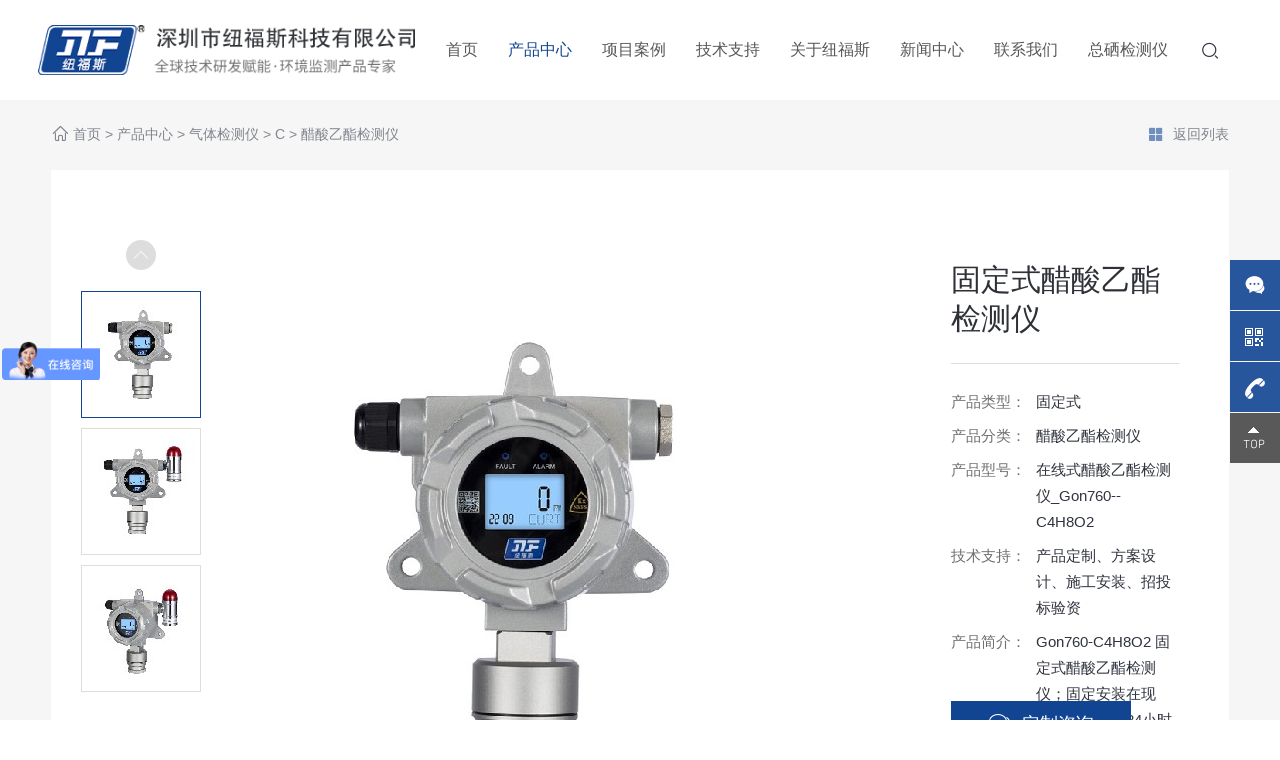

--- FILE ---
content_type: text/html; charset=utf-8
request_url: http://www.new-force.cn/cusuanyijianceyi/217.html
body_size: 24861
content:
<!doctype html>
<html lang="zh">

<head>
    <meta charset="utf-8">
    <!-- <meta name="viewport" content="width=device-width,initial-scale=1,minimum-scale=1,maximum-scale=1,shrink-to-fit=no"> -->
    <meta name="viewport" content="width=1200, initial-scale=0.2" />
    <title>固定式醋酸乙酯检测仪 - 醋酸乙酯检测仪 - 深圳市纽福斯科技有限公司</title>
    <meta name="keywords" content="">
    <meta name="description" content="产品特点：● 智能模块化传感器，更换维护简便。● 寿命长、灵敏度高、工作可靠。● 二级可调报警点、高亮LED灯光指示。● 两组继电器输出、可驱动外接设备。● 2.0寸高清彩色液晶显示。● 红外遥控器控制方法，无需开盖即可对探测器进行设置，安全方便。● 多信号输出：4-20mA或RS485，可以接各种控制仪表和DCS、PLC">
    <link rel="stylesheet" href="/themes/default/static/css/reset.css">
    <link rel="stylesheet" href="https://at.alicdn.com/t/font_3206059_8u1p2u3fwnr.css">
    <link rel="stylesheet" href="/themes/default/static/css/common.css?v=20220225214116">
    <link rel="stylesheet" href="/themes/default/static/css/style.css?v=20220530171913">
    <link rel="stylesheet" href="/themes/default/static/css/responsive.css?v=20220217103206">
    <script src="/themes/default/static/js/jquery.min.js"></script>
    <!--[if lt IE 9]>
      <script src="/themes/default/static/js/html5shiv.js"></script>
      <script src="/themes/default/static/js/respond.min.js"></script>
    <![endif]-->
</head>

<body>
    <!-- 头部 -->
    <header class="header flex">
        <a href="/" class="logo flex-left">
            <img src="/uploads/image/20220226/1645881238692055.png" alt="深圳市纽福斯科技有限公司">
        </a>
        <ul class="nav-list">
            <li>
                <a href="/">首页</a>
            </li>
            
            <li class="on">
                <a href="/qitijianceyi/">产品中心</a>
            </li>
            
            <li>
                <a href="/huanbao/">项目案例</a>
            </li>
            
            <li>
                <a href="/jishuzhichi/">技术支持</a>
            </li>
            
            <li>
                <a href="/guanyuniufusi/">关于纽福斯</a>
            </li>
            
            <li>
                <a href="/xinwenzhongxin/">新闻中心</a>
            </li>
            
            <li>
                <a href="/lianxiwomen/">联系我们</a>
            </li>
            
            <li>
                <a href="/zongxijianceyi358/">总硒检测仪</a>
            </li>
            
        </ul>
        <div class="header-right flex">
            <div class="tel font-en"><i class="iconfont icon-dianhua"></i>4006-266-326</div>
            <a href="javascript:;" class="search toSearch serbtn">
                <i class="iconfont icon-chaxun"></i>
            </a>
        </div>
        <div class="navTrigger"><span></span><span></span><span></span></div>
    </header>
    <div class="cd-popup">
        <div class="cd-popup-container hidden_search">
            <form action="/search/" method="get">
                <div class="search_wrap clearfix">
                    <input type="text" name="keyword" id="key" class="text" placeholder="请输入案例关键字">
                    <button type="submit" class="btn iconfont icon-chaxun"></button>
                </div>
            </form>
            <a href="javascript:;" class="cd-popup-close close_btn iconfont icon-cl-icon-Close"></a>
        </div>
    </div>
    <script>
    $('.toSearch').click(function() {
        $(".cd-popup").addClass('is-visible')
    });
    $('.close_btn').click(function() {
        $(".cd-popup").removeClass('is-visible')
    })
    </script>
    <!-- 手机端导航 -->
    <div class="wapNav">
        <ul>
            <li >
                <a href="/">首页</a>
            </li>
            
            <li class="on">
                <a href="/qitijianceyi/">产品中心</a>
            </li>
            
            <li >
                <a href="/huanbao/">项目案例</a>
            </li>
            
            <li >
                <a href="/jishuzhichi/">技术支持</a>
            </li>
            
            <li >
                <a href="/guanyuniufusi/">关于纽福斯</a>
            </li>
            
            <li >
                <a href="/xinwenzhongxin/">新闻中心</a>
            </li>
            
            <li >
                <a href="/lianxiwomen/">联系我们</a>
            </li>
            
            <li >
                <a href="/zongxijianceyi358/">总硒检测仪</a>
            </li>
            
        </ul>
    </div>


<div class="bg-gray pb-110">
    <div class="mbx-bar">
        <div class="wp flex">
            <div class="mbx">
                <i class="iconfont icon-home"></i>
                <a href="/">首页</a> > <a href="/qitijianceyi/">产品中心</a> > <a href="/qitijianceyi/">气体检测仪</a> > <a href="/c/">C</a> > <a href="/cusuanyijianceyi/">醋酸乙酯检测仪</a>
            </div>
            <a href="/cusuanyijianceyi/" class="back"><i class="iconfont icon-shuanglieliebiao"></i>返回列表</a>
        </div>
    </div>
    <div class="product-intro wp flex">
        <div class="product-album flex">
            <div class="album-small">
                <div class="swiper-container swiper-container-small">
                    <div class="swiper-wrapper">
                        
                        <div class="swiper-slide on">
                            <img class="img-cover" src="/runtime/image/mw118_mh118_1650503903384320.jpg" alt="1">
                        </div>
                        
                        <div class="swiper-slide ">
                            <img class="img-cover" src="/runtime/image/mw118_mh118_1650503903596625.jpg" alt="3">
                        </div>
                        
                        <div class="swiper-slide ">
                            <img class="img-cover" src="/runtime/image/mw118_mh118_1650503903664983.jpg" alt="2">
                        </div>
                        
                        
                    </div>
                </div>
                <div class="next"><i class="iconfont icon-youjiantou"></i></div>
                <div class="prev"><i class="iconfont icon-youjiantou"></i></div>
            </div>
            <div class="swiper-container swiper-container-big">
                <div class="swiper-wrapper">
                    
                    <div class="swiper-slide">
                        <img class="img-cover" src="/runtime/image/mw580_mh580_1650503903384320.jpg" alt="1">
                    </div>
                    
                    <div class="swiper-slide">
                        <img class="img-cover" src="/runtime/image/mw580_mh580_1650503903596625.jpg" alt="3">
                    </div>
                    
                    <div class="swiper-slide">
                        <img class="img-cover" src="/runtime/image/mw580_mh580_1650503903664983.jpg" alt="2">
                    </div>
                    
                </div>
                <div class="swiper-pagination"></div>
            </div>
            
        </div>
        <div class="cont">
            <h1>固定式醋酸乙酯检测仪</h1>
            <ul class="spec-list">
                <li class="flex-left"><span>产品类型：</span><p>固定式</p></li>
                <li class="flex-left"><span>产品分类：</span><p>醋酸乙酯检测仪</p></li>
                <li class="flex-left"><span>产品型号：</span><p>在线式醋酸乙酯检测仪_Gon760--C4H8O2</p></li>
                <li class="flex-left"><span>技术支持：</span><p>产品定制、方案设计、施工安装、招投标验资</p></li>
                <li class="flex-left"><span>产品简介：</span><p>Gon760-C4H8O2 固定式醋酸乙酯检测仪；固定安装在现场，可以全天24小时在线检测，LCD 液晶背光显示方便读取数据。还可以同过RS485数字信号，4-20MA电流模拟信号，实现与上位机/PLC/控制主机等控制系统连接，两组继电器输出、可驱动外接设备。</p></li>
            </ul>
            <div class="rz"><img src="/themes/default/static/images/page/rz.png" alt=""></div>
            <div class="morebar morebar-big">
                <a href="https://affim.baidu.com/unique_6941734/chat?siteId=5676985&userId=6941734&siteToken=7bbe7216ec641b52b885d48713f6b343&cp=m&cr=m&cw=m" target="_blank" rel="nofollow" class="zx chat"><i class="iconfont icon-zixun"></i>定制咨询</a>
                <div class="tel protel" style="margin-left: 10px;">
                    <i class="iconfont icon-dianhua"></i><a href="tel:4006-266-326" style="background: #fff;display: inline;">4006-266-326</a>
                </div>
            </div>
            <div class="toolbar flex">
                <div class="tool flex">
                    <a href="/cusuanyijianceyi/216.html"><i class="iconfont icon-bg-previous"></i>上一款</a>
                    <a href="/cusuanyijianceyi/" class="return"><i class="iconfont icon-shuanglieliebiao"></i>返回列表</a>
                    <a href="/cusuanyijianceyi/218.html" class="next">下一款<i class="iconfont icon-bg-previous"></i></a>
                </div>
                <!-- <div class="share"><i class="iconfont icon-JC_054"></i>分享</div> -->
            </div>
        </div>
        
    </div>

    <div class="detail-wrap wp flex">
        <div class="detail-content">
            <ul class="detail-tab flex-left">
                <li class="on">产品介绍</li>
                <li>规格参数</li>
                <li>定制采购</li>
            </ul>
            <div class="detail-body detail">
                <div class="item">
                    <div class="body-cont">
                        <p><strong><span style="font-family: 宋体;font-size: 14px"><span style="font-family:宋体">产品特点：</span></span></strong></p><p><strong><span style="font-family: 宋体;font-size: 14px">&nbsp;</span></strong></p><p><span style="font-family: 宋体;font-size: 14px"><span style="font-family:宋体">● 智能模块化传感器，更换维护简便</span></span><span style="font-family: 宋体;font-size: 14px"><span style="font-family:宋体">。</span></span></p><p><span style="font-family: 宋体;font-size: 14px"><span style="font-family:宋体">● 寿命长、灵敏度高、工作可靠</span></span><span style="font-family: 宋体;font-size: 14px"><span style="font-family:宋体">。</span></span></p><p><span style="font-family: 宋体;font-size: 14px"><span style="font-family:宋体">● 二级可调报警点、高亮</span><span style="font-family:Calibri">LED</span><span style="font-family:宋体">灯光指示</span></span><span style="font-family: 宋体;font-size: 14px"><span style="font-family:宋体">。</span></span></p><p><span style="font-family: 宋体;font-size: 14px"><span style="font-family:宋体">● 两组继电器输出、可驱动外接设备</span></span><span style="font-family: 宋体;font-size: 14px"><span style="font-family:宋体">。</span></span></p><p><span style="font-family: 宋体;font-size: 14px"><span style="font-family:宋体">● </span></span><span style="font-family: 宋体;font-size: 14px"><span style="font-family:Calibri">2.0</span><span style="font-family:宋体">寸</span></span><span style="font-family: 宋体;font-size: 14px"><span style="font-family:宋体">高清</span></span><span style="font-family: 宋体;font-size: 14px"><span style="font-family:宋体">彩色</span></span><span style="font-family: 宋体;font-size: 14px"><span style="font-family:宋体">液晶显示</span></span><span style="font-family: 宋体;font-size: 14px"><span style="font-family:宋体">。</span></span></p><p><span style="font-family: 宋体;font-size: 14px"><span style="font-family:宋体">● 红外遥控器控制方法，无需开盖即可对探测器进行设置，安全方便</span></span><span style="font-family: 宋体;font-size: 14px"><span style="font-family:宋体">。</span></span></p><p><span style="font-family: 宋体;font-size: 14px"><span style="font-family:宋体">● </span></span><span style="font-family: 宋体;font-size: 14px"><span style="font-family:宋体">多信号输出：</span></span><span style="font-family: 宋体;font-size: 14px"><span style="font-family:Calibri">4-20mA</span></span><span style="font-family: 宋体;font-size: 14px"><span style="font-family:宋体">或</span><span style="font-family:Calibri">RS485</span></span><span style="font-family: 宋体;font-size: 14px"><span style="font-family:宋体">，可以接</span></span><span style="font-family: 宋体;font-size: 14px"><span style="font-family:宋体">各种</span></span><span style="font-family: 宋体;font-size: 14px"><span style="font-family:宋体">控制仪表和</span><span style="font-family:Calibri">DCS</span><span style="font-family:宋体">、</span><span style="font-family:Calibri">PLC</span><span style="font-family:宋体">系统</span></span><span style="font-family: 宋体;font-size: 14px"><span style="font-family:宋体">。</span></span></p><p><span style="font-family: 宋体;font-size: 14px"><span style="font-family:宋体">● </span><span style="font-family:Calibri">IP65</span><span style="font-family:宋体">防护等级，全防爆式设计</span></span><span style="font-family: 宋体;font-size: 14px"><span style="font-family:宋体">。</span></span></p><p><span style="font-family: 宋体;font-size: 14px"><span style="font-family:宋体">● 革新的挂接式安装方式、适应各种工业环境（壁挂、安装方便</span></span><span style="font-family: 宋体;font-size: 14px"><span style="font-family:宋体">）</span></span></p><p><br/></p>
                    </div>
                </div>
                <div class="item">
                    <div class="body-cont">
                        
                    </div>
                </div>
                <div class="item">
                    <div class="body-cont">
                        <div class="form-one">
                            <div class="flex" id="form-foot">
                                <input type="hidden" name="type" value="定制采购">
                                <input type="text" name="contacts" placeholder="您的称呼：">
                                <input type="text" name="mobile" placeholder="联系方式：">
                                <input type="text" name="company" placeholder="公司或项目地址：">
                                <textarea name="content" placeholder="详细需求请留言，或致电：4006-266-326"></textarea>
                            </div>
                            <button class="sub" onclick="submsgfoot();">提交</button>
                        </div>
                    </div>
                </div>
            </div>
            <script>
                $(".detail-tab li").click(function(){
                    var c = $(this).index();
                    $(this).addClass("on").siblings().removeClass("on");
                    $(".detail-body .item").eq(c).show().siblings().hide();
                })
            </script>
            <div class="detail-page flex">
                <div class="prev flex-left">
                    <i class="iconfont icon-bg-previous"></i>上一篇：<a class="elp" href="/cusuanyijianceyi/216.html">进口固定式醋酸乙酯变送器</a>
                </div>
                <a href="/cusuanyijianceyi/" class="back"><i class="iconfont icon-shuanglieliebiao"></i>返回列表</a>
                <div class="next flex-right">
                    下一篇：<a class="elp" href="/cusuanyijianceyi/218.html">壁挂RS485总线型醋酸乙酯报警控制器主机</a><i class="iconfont icon-bg-previous"></i>
                </div>
            </div>
        </div>
        <div class="detail-side">
            <h3>相关产品</h3>
            <div class="solution-side-list flex">
                
                <div class="item">
                    <a href="/cusuanyijianceyi/217.html" class="abox pic-scale">
                        <div class="pic oh">
                            <img src="/uploads/image/20220421/1650503899367022.jpg" alt="固定式醋酸乙酯检测仪">
                        </div>
                        <div class="tit elp">固定式醋酸乙酯检测仪</div>
                    </a>
                </div>
                
                <div class="item">
                    <a href="/cusuanyijianceyi/220.html" class="abox pic-scale">
                        <div class="pic oh">
                            <img src="/uploads/image/20220421/1650504265313274.jpg" alt="便携泵吸式醋酸乙酯检测仪">
                        </div>
                        <div class="tit elp">便携泵吸式醋酸乙酯检测仪</div>
                    </a>
                </div>
                
            </div>
        </div>
    </div>
</div>
    <!-- 尾部 -->
    <div class="footer">
        <div class="foot-top flex wp">
            <div class="foot-nav flex">
                <div class="item">
                    <h4>关于纽福斯</h4>
                    <ul>
                        
                        <li><a href="/guanyuniufusi/#gsjs">公司介绍</a></li>
                        
                        <li><a href="/guanyuniufusi/#qywh">企业文化</a></li>
                        
                        <li><a href="/guanyuniufusi/#ryzs">荣誉证书</a></li>
                        
                        <li><a href="/guanyuniufusi/#hzhb">合作伙伴</a></li>
                        
                    </ul>
                </div>
                <div class="item">
                    <h4>产品中心</h4>
                    <ul>
                        
                        <li><a href="/qitijianceyi/">气体检测仪</a></li>
                        
                        <li><a href="/shuizhijianceyi/">水质检测仪</a></li>
                        
                        <li><a href="/huanjingjiancechanpin/">环境监测产品</a></li>
                        
                        <li><a href="/zhihuiguanlipingtai/">智慧管理平台</a></li>
                        
                    </ul>
                </div>
                <div class="item">
                    <h4>项目案例</h4>
                    <ul class="two flex">
                        
                        <li><a href="/huanbao/">环保&amp;电力</a></li>
                        
                        <li><a href="/shiyouhuagong/">石油&amp;化工</a></li>
                        
                        <li><a href="/yiliaoxiaodu/">医疗消毒</a></li>
                        
                        <li><a href="/kuangye/">矿业&amp;钢铁</a></li>
                        
                        <li><a href="/gongyikongzhi/">工艺控制</a></li>
                        
                        <li><a href="/tongxun/">通讯&amp;能源</a></li>
                        
                    </ul>
                </div>
                <div class="item">
                    <h4>技术支持</h4>
                    <ul>
                        
                        <li><a href="/jishuzhichi/#jszc">技术支持</a></li>
                        <li><a href="/jishuzhichi/#shzc">售后政策</a></li>
                        <li><a href="/jishuzhichi/#tsjy">投诉建议</a></li>
                        
                    </ul>
                </div>
                <div class="item">
                    <h4>快捷导航</h4>
                    <ul>
                        <li><a href="/xinwenzhongxin/">新闻中心</a></li>
                        <li><a href="/lianxiwomen/">联系我们</a></li>
                    </ul>
                </div>
                <div class="item">
                    <h4>联系我们</h4>
                    <div class="cont">
                        <div class="tel font-en">4006-266-326</div>
                        <ul class="des">
                            <li class="flex-left"><span>服务热线：</span><span>4006-266-326</span></li>
                            <li class="flex-left"><span>联系地址：</span><span>深圳市龙华区福城街道福民社区狮径路15-5一单元7楼（生产地址）</span></li>
                        </ul>
                    </div>
                </div>
            </div>
            <div class="foot-qr">
                <img src="/uploads/image/20220226/1645882597236937.png" alt="" width="120">
                <p>微信客服</p>
            </div>
        </div>
        
        <div class="copyright">
            <div class="wp flex">
                <div class="cp">Copyright 2008-2022 深圳市纽福斯科技有限公司 版权所有　　网站备案：<a href="https://beian.miit.gov.cn/" target="_blank" rel="nofollow">粤ICP备14025630号</a></div>
                <div class="r"><a href="/public/mzsm.html">免责声明</a>　　<a href="/sitemap.xml">网站地图</a></div>
            </div>
        </div>
    </div>
    <div class="sz-kefu">
        <ul>
            <!-- <li class="qq">
                <div class="sidebox">
                    <h5>在线咨询<i class="close"><img src="/themes/default/static/images/kclose.png"></i></h5>
                    <a target="_blank" href="http://wpa.qq.com/msgrd?v=3&uin=&site=qq&menu=yes" rel="nofollow">在线咨询</a>
                </div>
            </li>
            <li class="kf1">
                <a href="javascript:void(0);">
                    <div class="sidebox"><img class="kImg" src="/themes/default/static/images/kf_1.png"></div>
                </a>
            </li> -->
            <li class="kf0"><a href="https://affim.baidu.com/unique_6941734/chat?siteId=5676985&userId=6941734&siteToken=7bbe7216ec641b52b885d48713f6b343&cp=m&cr=m&cw=m" target="_blank" rel="nofollow" class="zx">
                <div class="sidebox"><img class="kImg" src="/themes/default/static/images/kf_zx.png"></div></a></li>
            <li class="kf2"><a href="javascript:void(0);">
                    <div class="sidebox"><img class="kImg" src="/themes/default/static/images/kf_2.png">
                        <div class="kf_wx" style="display: none;"><img width="110" height="110" src="/uploads/image/20220226/1645882597236937.png">
                            <p>关注我们</p>
                        </div>
                    </div>
                </a>
            </li>
            <li class="kf3"><a href="javascript:void(0);">
                    <div class="sidebox sidebox3" style="width: 50px;"><img class="kImg" src="/themes/default/static/images/kf_3.png">4006-266-326</div>
                </a>
            </li>
            <li class="kf4"><a href="javascript:goTop();" class="sidetop"><img class="kImg" src="/themes/default/static/images/kf_4.png"></a></li>
        </ul>
    </div>
    <div class="menu-footer mshow" id="menu-footer">
        <a href="/">
            <i class="iconfont icon-home"></i>网站首页
        </a>
        <a href="tel:4006-266-326" rel="nofollow">
            <i class="iconfont icon-dianhua"></i>电话咨询
        </a>
    </div>
    <!-- 全站js -->
    <script src="/themes/default/static/js/plugin.js"></script>
    <script src="/themes/default/static/js/page.js?v=20220528230959"></script>
    <!-- 第三方统计 -->
    
    <!-- 数字滚动 -->
    <script src="/themes/default/static/js/waypoints.min.js"></script>
    <script src="/themes/default/static/js/jquery.counterup.min.js"></script>
    <script>
    jQuery(document).ready(function($) {
        $('.counter').counterUp({
            delay: 10,
            time: 1000
        });
    });
    </script>
    <!-- 第三方统计代码 -->
    <script>
var _hmt = _hmt || [];
(function() {
  var hm = document.createElement("script");
  hm.src = "https://hm.baidu.com/hm.js?7bbe7216ec641b52b885d48713f6b343";
  var s = document.getElementsByTagName("script")[0]; 
  s.parentNode.insertBefore(hm, s);
})();
</script>
</body>

</html>

--- FILE ---
content_type: text/css
request_url: http://www.new-force.cn/themes/default/static/css/style.css?v=20220530171913
body_size: 45746
content:
@charset "UTF-8";
body { padding-top: 100px; }
a:hover { color: #114592; }
.header { position: fixed; top: 0; left: 0; width: 100%; height: 100px; line-height: 100px; padding: 0 60px; z-index: 999; -webkit-transition: .5s; -o-transition: .5s; transition: .5s; background: #fff; }
.header.fixed { box-shadow: 0px 0px 7px 0px rgba(6, 0, 1, 0.1); }
.header .logo { position: relative; align-items: center; height: 100%; }
.nav-list>li { float: left; font-size: 0; position: relative; margin: 0 20px; }
.nav-list>li>a { display: block; font-size: 18px; color: #595757; padding: 0 10px; position: relative; vertical-align: middle; -webkit-transition: .4s color; -o-transition: .4s color; transition: .4s color; }
.nav-list>li.on>a, .nav-list>li>a:hover { color: #114592; }
.header-right { align-items: center; }
.header-right .tel { font-size: 20px; color: #114592; height: 33px; line-height: 33px; }
.header-right .tel:after { content: ""; display: inline-block; margin: 0 30px; width: 1px; height: 20px; background: #d9d9d9; vertical-align: middle; margin-top: -2px; }
.header-right .tel i { font-size: 20px; color: #30343e; margin-right: 10px; }
.header-right .search { line-height: 20px; }
.header-right .search i { font-size: 20px; color: #30343e; vertical-align: middle; }

.hidden_search .text { width: 100%; height: 40px; padding: 0; font-size: 14px; color: #444; background: none; border: none; font-family: "Microsoft Yahei"; }
.hidden_search .btn { display: block; cursor: pointer; position: absolute; right: 0; top: 0; height: 40px; width: 40px; border: none; border-radius: 50%; overflow: hidden; font-size: 24px; color: #e6212a; background: transparent; }
.hidden_search .search_wrap { border: 1px solid #e4eaec; border-radius: 20px; position: relative; padding-right: 45px; padding-left: 20px; width: 95%; box-sizing: border-box; }
.hidden_search .close_btn { position: absolute; right: 20px; top: 50%; width: 26px; height: 26px; transform: translateY(-50%); -webkit-transition: 0.5s; transition: 0.5s; font-size: 22px; line-height: 26px; color: #777 }
.hidden_search .close_btn:hover { color: #e6212a; }
.cd-popup { position: fixed; left: 0; top: 0; height: 100%; width: 100%; background: rgba(0, 0, 0, .7); visibility: hidden; -webkit-transition: opacity 0.3s 0s, visibility 0s 0.3s; transition: opacity 0.3s 0s, visibility 0s 0.3s; z-index: 9999; opacity: 0; }
.cd-popup.is-visible { opacity: 1; visibility: visible; -webkit-transition: opacity 0.3s 0s, visibility 0s 0s; transition: opacity 0.3s 0s, visibility 0s 0s; }
.cd-popup-container { box-sizing: border-box; position: relative; padding: 30px 40px 30px 30px; background: #fff; width: 60%; margin: 0 auto; top: 50%; margin-top: -58px; background: #FFF; border-radius: .4rem .4rem .4rem .4rem; text-align: center; box-shadow: 0 0 20px rgba(0, 0, 0, 0.2); -webkit-transform: scale(1.2); -ms-transform: scale(1.2); transform: scale(1.2); -webkit-backface-visibility: hidden; -webkit-transition-property: -webkit-transform; transition-property: transform; -webkit-transition-duration: 0.3s; transition-duration: 0.3s; }
.is-visible .cd-popup-container { -webkit-transform: scale(1); -ms-transform: scale(1); transform: scale(1); }
.cd-popup0, .cd-popup1, .cd-popup2, .cd-popup3 { position: fixed; left: 0; top: 0; height: 100%; width: 100%; background-color: rgba(0, 0, 0, 0.3); opacity: 0; visibility: hidden; -webkit-transition: opacity 0.3s 0s, visibility 0s 0.3s; transition: opacity 0.3s 0s, visibility 0s 0.3s; z-index: 9999; }
.cd-popup0.is-visible, .cd-popup1.is-visible, .cd-popup2.is-visible, .cd-popup3.is-visible { opacity: 1; visibility: visible; -webkit-transition: opacity 0.3s 0s, visibility 0s 0s; transition: opacity 0.3s 0s, visibility 0s 0s; }
.cd-popup-container0, .cd-popup-container1, .cd-popup-container2, .cd-popup-container3 { position: relative; padding: 40px; background: #fff; width: 60%; margin: 0 auto; top: 20%; background: #FFF; border-radius: .4rem .4rem .4rem .4rem; box-shadow: 0 0 20px rgba(0, 0, 0, 0.2); -webkit-transform: scale(1.2); -ms-transform: scale(1.2); transform: scale(1.2); -webkit-backface-visibility: hidden; -webkit-transition-property: -webkit-transform; transition-property: transform; -webkit-transition-duration: 0.3s; transition-duration: 0.3s; }
.cd-popup-container1 { top: 10%; }
.is-visible .cd-popup-container0, .is-visible .cd-popup-container1, .is-visible .cd-popup-container2, .is-visible .cd-popup-container3 { -webkit-transform: scale(1); -ms-transform: scale(1); transform: scale(1); }
.sear_p { float: left; margin: 20px 0 0 5%; width: 90%; -webkit-border-radius: 5px; border-radius: 5px; background: #fff; }
.sear_txt { float: left; height: 30px; font-size: 12px; line-height: 30px; border: none; width: calc(100% - 35px); background: none; color: #666; text-indent: 5px; }
@media screen and (max-width:600px) {
    .cd-popup-container { width: 90% }
    .hidden_search .text { font-size: 14px }
    .cd-popup-container { padding: 20px 50px 20px 10px }
}

@media (max-width:1800px) {
    .nav-list>li { margin: 0 3px; }
}
@media (max-width:1600px) {
    .header { padding-left: 3%; }
    .nav-list>li>a { padding: 0 14px; font-size: 16px; }
}
@media (max-width:1500px) {
    .nav-list>li>a { padding: 0 10px; }
    .header-right .tel { font-size: 20px; }
}
@media (max-width:1440px) {
    .nav-list>li>a { padding: 0 12px; font-size: 16px; }
    .header .logo img { height: 60px; }
}
@media (max-width:1366px) {
    .nav-list>li>a { padding: 0 12px; font-size: 16px; }
    .header .logo img { height: 50px; }
}
@media (max-width:1280px) {
    .header-right .tel { display: none; }
}
@media (max-width:1200px) {
    .nav-list { display: none; }
    .navTrigger { display: block; position: absolute; right: 4%; }
    .header-right { margin-right: 70px; }
}
@media (max-width:768px) {
    .header { height: 60px; line-height: 60px; }
    .header-right { margin-right: 50px; }
    .header .logo img { height: 35px; max-width: none; width: auto; }
    .wapNav { top: 60px; border-top: 1px solid #eee; }
    .header.fixed { height: 60px; line-height: 60px; }
}

/*尾部*/
.footer { padding-top: 60px; background: url(../images/index/bg-foot.jpg) no-repeat center; background-size: cover; }
.footer .foot-nav { width: 70%; }
.footer .foot-nav .item h4 { font-size: 18px; line-height: 1; color: #cfd4dc; }
.footer .foot-nav .item h4:after { content: ""; display: block; margin-top: 25px; margin-bottom: 20px; width: 20px; height: 3px; background: #114592; }
.footer .foot-nav .item ul li { line-height: 36px; }
.footer .foot-nav .item ul li a { color: #9ea4ae; }
.footer .foot-nav .item ul.two { width: 150px; }
/*.footer .foot-nav .item ul.two li { width: 60px; }*/
.foot-qr { text-align: center; }
.foot-qr p { font-size: 14px; line-height: 30px; color: #9ea4ae; margin-top: 10px; }
.footer .foot-nav .item ul li a:hover { color: rgba(255, 255, 255, .9); }
.footer .foot-nav .item .cont { padding-top: 6px; }
.footer .foot-nav .item .cont .tel { font-size: 36px; line-height: 1; color: #fff; }
.footer .foot-nav .item .cont .des { margin-top: 20px; font-size: 14px; line-height: 30px; color: #9ea4ae; }
.footer .foot-nav .item .cont .des li { line-height: 30px; }
.footer .foot-nav .item .cont .des li span:last-child { max-width: 200px; }
.footer .links { margin-bottom: 20px; color: #81868e; }
.footer .links a { position: relative; color: #81868e; margin: 0 5px; }
.foot-top { padding-bottom: 60px; }
.footer .copyright a:hover, .footer .links a:hover { color: rgba(255, 255, 255, .9); }
.footer .copyright { padding: 15px 0; border-top: 1px solid #39434e; color: #81868e; }
.footer .copyright a { color: #81868e; }

/*首页*/
.indexa { height: 300px; }
.in-procate { width: 57.6%; height: 100%; background: url(../images/index/bg-1.jpg) no-repeat center; background-size: cover; padding: 0 110px; align-items: center; }
.in-procate .item { text-align: center; }
.in-procate .item i { display: inline-block; width: 80px; height: 80px; vertical-align: middle; background-repeat: no-repeat; background-size: contain; }
.in-procate .item h4 { font-size: 20px; color: #ffffff; margin-top: 20px; margin-bottom: 5px; }
.in-procate .item p { font-size: 14px; color: #ffffff; opacity: 0.6; line-height: 1.5; }
.in-search { width: 42.4%; height: 100%; background: url(../images/index/bg-2.jpg) no-repeat right center; background-size: cover; align-items: center; flex-direction: column; justify-content: center; padding-left: 80px; padding-right: 110px; }
.in-search h3 { width: 100%; font-size: 20px; color: #ffffff; }
.in-search .quick { width: 100%; margin-top: 30px; margin-bottom: 40px; }
.in-search .quick a { color: #ffffff; opacity: 0.8; }
.in-search .quick a i { margin-right: 4px; vertical-align: middle; }
.in-search .search { width: 100%; height: 52px; background-color: #406fb6; position: relative; border-left: 2px solid #fff; }
.in-search .search .inp::-webkit-input-placeholder { color: #b3c5e2; }
.in-search .search .inp:-moz-placeholder { color: #b3c5e2; }
.in-search .search .inp::-moz-placeholder { color: #b3c5e2; }
.in-search .search .inp:-ms-input-placeholder { color: #b3c5e2; }
.in-search .search .inp { flex: 1; height: 52px; color: #ffffff; padding: 0 20px; }
.in-search .search .sub { display: block; width: 70px; height: 52px; font-size: 20px; color: #fff; cursor: pointer; }
.tit-36 { font-size: 36px; line-height: 1; color: #2e3136; }
.tit-cate li { margin-left: 40px; }
.tit-cate li a { font-size: 16px; color: #6e6f70; }
.tit-cate li a:hover, .tit-cate li.on a { color: #114592; }
.tit-cate li a i { margin-left: 10px; font-size: 18px; vertical-align: middle; }
.com-more-wrap { display: flex; justify-content: center; width: 100%; }
.com-more { display: flex; justify-content: space-between; width: 160px; height: 40px; background-color: #ffffff; border: solid 1px #dddddd; line-height: 38px; font-size: 16px; color: #6e6f70; padding-left: 20px; padding-right: 16px; -webkit-transition: .3s;
-o-transition: .3s;
transition: .3s;}
.com-more i { font-size: 24px; }
.com-more.white { color: #fff; border-color: #fff; }
.com-more:hover {border-color: #114592;background: #114592;color: #fff;}
.index-title { text-align: center; }
.index-title p { font-size: 16px; line-height: 36px; color: #6e6f70; margin-top: 10px; }
.index-title.left { text-align: left; }
.index-title.white .tit-36 { color: #fff; }
.index-title.white p { color: #ffffff; opacity: 0.6; }
.indexb { padding-top: 78px; padding-bottom: 130px; }
.indexb .product-list { margin-top: 50px; margin-bottom: -20px; }
.product-list .item { margin-bottom: 20px; }
.product-list .item .abox { border: solid 1px #dddddd; text-align: center; }
.product-list .item .abox .pic { height: 304px; padding: 30px 0; }
.product-list .item .abox .pic img { max-height: 100%; object-fit: contain; }
.product-list .item .abox .cont { border-top: solid 1px #dddddd; background: #fafafa; padding: 20px 15px 20px; position: relative; }
.product-list .item .abox .cont .type { position: absolute; left: 50%; margin-left: -50px; z-index: 2; top: -16px; width: 100px; height: 32px; background-color: #114592; border-radius: 16px; line-height: 32px; color: #fff; font-size: 16px; }
.product-list .item .abox .cont h4 { font-size: 18px; color: #2e3136; line-height: 1; }
.product-list .item .abox .cont p { color: #6e6f70; line-height: 1; margin-top: 16px; }
.index-ys { margin-top: 60px; }
.index-ys .item { width: 16.6666%; -webkit-transition: .4s; -o-transition: .4s; transition: .4s; height: 560px; float: left; text-align: center; background-size: 100%; background-position: center; background-repeat: no-repeat; position: relative; overflow: hidden; background: #313131; }
.index-ys .item.on { width: 50%; background: #114592; }
.index-ys .item ~ .item { border-left: solid 1px #9d9d9d; }
.index-ys .item>img { position: absolute; top: 0; left: 0; z-index: 0; object-fit: cover; width: 100%; height: 100%; filter: grayscale(100%); opacity: .2; }
.index-ys .item.on img { filter: grayscale(0); }
.index-ys .item .tit1 { position: absolute; left: 0; top: 0; z-index: 2; width: 100%; height: 100%; text-align: center; color: #ffffff; display: flex; align-items: center; justify-content: center; flex-wrap: wrap; flex-direction: column; -webkit-transition: .3s; -o-transition: .3s; transition: .3s; }
.index-ys .item .tit1 i { display: inline-block; width: 82px; height: 82px; background-repeat: no-repeat; background-size: contain; }
.index-ys .item .tit1 h4 { font-size: 30px; width: 100%; margin-top: 20px; }
.index-ys .item.on .tit1 { opacity: 0; }
.index-ys .item .cont { position: absolute; left: 13%; top: 0; padding-top: 100px; padding-right: 13%; height: 100%; z-index: 2; opacity: 0; text-align: left; -webkit-transition: .4s; -o-transition: .4s; transition: .4s; -webkit-transform: translateY(20px); -ms-transform: translateY(20px); -o-transform: translateY(20px); transform: translateY(20px); visibility: hidden; }
.index-ys .item.on .cont { visibility: visible; opacity: 1; -webkit-transform: translateY(0); -ms-transform: translateY(0); -o-transform: translateY(0); transform: translateY(0); }
.index-ys .item .cont h4 { font-size: 30px; color: #ffffff; }
.index-ys .item .cont h4 i { display: inline-block; width: 38px; height: 38px; background-repeat: no-repeat; background-size: contain; vertical-align: middle; margin-top: -4px; margin-right: 10px; }
.index-ys .item .cont p { font-size: 15px; line-height: 32px; color: #ffffff; opacity: 0.6; margin-top: 35px; }
.index-ys .item .cont .pic { position: absolute; left: 0; bottom: 70px; width: 100%; }
.indexc { padding-bottom: 130px; background: url(../images/index/bg-solution-4.png) no-repeat right 40px; }
.indexc .left { width: 19.8%; padding-top: 40px; }
.indexc .case-cate { margin-top: 50px; margin-bottom: 130px; width: 170px; }
.indexc .case-cate li { width: 50%; }
.indexc .case-cate li a { font-size: 16px; line-height: 40px; color: #6e6f70; }
.indexc .case-cate li.on a, .indexc .case-cate li a:hover { color: #114592; }
.swiper-container-solution { overflow: visible; width: 80.2%; margin: 0; }
.indexc .right { flex: 1; position: relative; align-items: center; }
.indexc .right .pic-box { position: relative; width: 920px; height: 534px; }
.indexc .right .pic-box:before { content: ""; position: absolute;    /*width: 71.5%;*/ width: 100%; height: 100%; background: url(../images/index/bg-solution.png) no-repeat center; background-size: contain; overflow: hidden; z-index: 2; }
.indexc .right .pic-box:after { content: ""; position: absolute; left: 52px; top: 26px; width: 100%; height: 100%; background: url(../images/index/bg-solution-2.png) no-repeat center; background-size: contain; overflow: hidden; z-index: 3; }
.swp-pic { position: relative; z-index: 1; height: 100%; }
.indexc .right .pic-des { position: absolute; right: -50px; z-index: 4; width: 698px; height: 442px; background: url(../images/index/bg-solution-3.png) no-repeat center; background-size: contain; padding: 100px 130px 100px 150px; }
.swp-des .swiper-slide h4 { font-size: 24px; line-height: 1; color: #2e3136; }
.swp-des .swiper-slide p { font-size: 16px; line-height: 32px; margin-top: 20px; color: #6e6f70; }
.swp-des .swiper-slide .more { display: inline-block; font-size: 16px; color: #114592; margin-top: 35px; }
.indexc .right .btn-wrap { position: absolute; right: 65px; bottom: 25px; width: 100px; z-index: 9; }
.indexc .right .btn-wrap button { font-size: 38px; line-height: 38px; color: #b6b7b7; cursor: pointer; -webkit-transition: .3s; -o-transition: .3s; transition: .3s; }
.indexc .right .btn-wrap .prev { -webkit-transform: rotate(180deg); -ms-transform: rotate(180deg); -o-transform: rotate(180deg); transform: rotate(180deg); }
.indexc .right .btn-wrap button:hover { color: #114592; }
.indexc .right .pic-box .swiper-pagination { width: auto; left: auto; right: 150px; font-size: 16px; line-height: 32px; bottom: 20px; color: rgba(255, 255, 255, .6); font-family: "DINPro-Medium"; }
.indexc .right .pic-box .swiper-pagination .swiper-pagination-current { font-size: 30px; color: #fff; }
.indexc .right .pic-box .swiper-pagination .swiper-pagination-total { }

/*方案*/
.solution { padding: 92px 0; background-color: #f7f7f7; }
.solution .left { width: 410px; padding-right: 50px; }
.solution .right { flex: 1; overflow: hidden; }
.in-case-cate { margin-top: 65px; margin-bottom: 56px; width: 245px; }
.in-case-cate li { }
.in-case-cate li a { display: flex; align-items: center; justify-content: space-between; height: 60px; border-bottom: 1px solid #eeeeee; padding: 0 10px 0 5px; }
.in-case-cate li.on a { border-color: #114592; }
.in-case-cate li a span { font-size: 18px; color: #272933; }
.in-case-cate li.on a span { color: #114592; }
.in-case-cate li a i { display: inline-block; width: 26px; height: 26px; background-size: 52px; background-repeat: no-repeat;background-size: contain; opacity: .7}
.in-case-cate li.on a i {opacity: 1;}
.case-list-wrap { margin-top: 60px; }
.case-list { margin-bottom: -30px; }
.case-item { margin-bottom: 30px; }
.case-item .abox { background-color: #ffffff; border: solid 1px #eeeeee; }
.case-item .abox .pic { height: 260px; }
.case-item .abox .cont { padding: 20px 30px 25px; }
.case-item .abox .cont h4 { font-size: 18px; line-height: 1; color: #272933; -webkit-transition: .3s; -o-transition: .3s; transition: .3s; }
.case-item .abox:hover .cont h4 {    /*color: #114592;*/ }
.case-item .abox .cont span { font-size: 14px; line-height: 1; color: #6e6f70; margin-top: 15px; display: block; }

.indexd {padding-top: 80px;}
.indexe { padding-top: 110px; padding-bottom: 80px; }
.about-l { width: 50%; }
.about-r { width: 30%; }
.ys-num-list li .num { font-size: 36px; line-height: 1; letter-spacing: -3px; color: #2e3136; }
.ys-num-list li .num i { font-style: normal; font-size: 60px; line-height: 48px; vertical-align: middle; }
.ys-num-list li .num span { font-size: 36px; line-height: 1; vertical-align: bottom; margin-left: 10px; }
.ys-num-list li .num sup { font-size: 16px; line-height: 1; color: #6e6f70; vertical-align: super; margin-left: 10px; }
.ys-num-list li .tit { font-size: 16px; line-height: 1; color: #6e6f70; margin-top: 14px; }
.ys-num-list.white li .num { color: #fff; }
.ys-num-list.white li .num sup { color: #fff; }
.ys-num-list.white li .tit { color: #fff; opacity: 0.8; }
.about-r .ys-num-list li { margin-top: 80px; }
.index-title-line h3:after { content: ""; display: block; width: 91px; height: 2px; background-color: #114592; margin-top: 30px; }
.about-l .des { margin-top: 30px; font-size: 16px; line-height: 32px; color: #6e6f70; }
.about-l .des p ~ p { margin-top: 20px; }
.about-l .com-more { margin-top: 45px; }
.indexe .picbox { margin-top: 80px; margin-bottom: 76px; }
.honor-item { text-align: center; }
.honor-item .box { border: solid 1px #dddddd; background: #fff; padding-bottom: 25px; }
.honor-item .box .pic { padding: 35px 30px 25px; }
.honor-item .box h4 { font-size: 16px; color: #2e3136; }
.indexf { padding-top: 78px; padding-bottom: 98px; background: url(../images/index/bg-news.jpg) no-repeat center; background-size: cover; }
.swiper-container-innews { margin-top: 50px; }
.innews-one { margin-bottom: -20px; }
.innews-one .item { margin-bottom: 20px; }
.innews-one .item .box { background: #fff; border: solid 1px #dddddd; }
.innews-one .item .box .cont { padding: 25px; }
.innews-one .item .box .cont h4 a { font-size: 18px; line-height: 1; color: #2e3136; display: block; }
.innews-one .item .box .cont h4 a:hover, .innews-two .item ul li a:hover { color: #114592; }
.innews-one .item .box .cont .date { font-size: 14px; line-height: 1; color: #6e6f70; margin-top: 16px; }
.innews-two .item ul { position: relative; background: #fff; border: solid 1px #dddddd; border-top: none; padding: 30px; height: 280px; }
.innews-two .item ul:before { content: ""; position: absolute; left: 25px; top: 0; width: calc(100% - 50px); height: 1px; background: #ddd; }
.innews-two .item ul li ~ li { margin-top: 15px; }
.innews-two .item ul li a { display: block; font-size: 15px; line-height: 22px; color: #6e6f70; }

/*内页banner*/
.page-banner { position: relative; overflow: hidden; }
.page-banner .pic { overflow: hidden; height: 0; padding-bottom: 31.25%; background: #f5f5f5; }
.page-banner .pic img { width: 100%; -webkit-animation: SlickIn 15s; animation: SlickIn 15s; }
.page-banner .tit { position: absolute; left: 0; top: 50%; width: 100%; transform: translateY(-50%); text-align: center; }
.page-banner .tit .wp>h4 { font-size: 60px; line-height: 1; color: #ffffff;    /*font-weight: bold;*/ }
.page-banner .tit .wp>p { font-size: 24px; line-height: 1.2; letter-spacing: 2px; color: #ffffff; margin-top: 30px; }
@-webkit-keyframes SlickIn {
    0% { -webkit-transform: scale(1.1, 1.1) }
    100% { -webkit-transform: scale(1, 1) }
}
@-webkit-keyframes SlickOut {
    0% { -webkit-transform: scale(1, 1) }
    100% { -webkit-transform: scale(.9, .9) }
}
@keyframes SlickIn {
    0% { transform: scale(1.1, 1.1) }
    100% { transform: scale(1, 1) }
}
@keyframes SlickOut {
    0% { transform: scale(1, 1) }
    100% { transform: scale(.9, .9) }
}
@media (max-width:1600px) {
    .page-banner .tit h4 { font-size: 30px; }
    .page-banner .tit p { font-size: 42px; }
}
@media (max-width:1366px) {
    .page-banner .tit h4 { font-size: 26px; }
    .page-banner .tit p { font-size: 36px; }
}
.cate-bar { height: 96px; align-items: center; border-bottom: 1px solid #ddd; margin-bottom: 48px; }
.cate-list li ~ li { margin-left: 60px; }
.cate-list.many li ~ li { margin-left: 20px; }
.cate-list li a { position: relative; display: inline-block; font-size: 18px; color: #595757; padding: 0 20px; -webkit-transition: .3s; -o-transition: .3s; transition: .3s; }
.cate-list.many li a { padding: 0 15px; }
.cate-list li a:before { content: ""; position: absolute; left: 50%; bottom: -33px; width: 0; opacity: 0; border-bottom: 1px solid #114592; -webkit-transition: .4s; -o-transition: .4s; transition: .4s; }
.cate-list li.on a:before, .cate-list li a:hover:before { opacity: 1; width: 100%; left: 0; }
.cate-list li a:hover, .cate-list li.on a { color: #114592; }
.cate-mbx { color: #81868e; }
.cate-mbx a { color: #81868e; }
.cate-mbx i { font-size: 20px; margin-right: 6px; vertical-align: middle; display: inline-block; margin-top: -4px; }

/*新闻列表*/
.news-list { margin-bottom: -30px; }
.news-item { margin-bottom: 30px; }
.news-item .abox { background-color: #ffffff; border: solid 1px #dddddd; padding: 20px 20px 0; }
.news-item .abox .cont { padding: 20px 15px 0; }
.news-item .abox .cont h4 { font-size: 20px; line-height: 24px; color: #272727; }
.news-item .abox .cont p { font-size: 14px; letter-spacing: 1px; color: #9c9c9c; margin-top: 16px; }
.news-item .abox .cont .date-bar { height: 60px; align-items: center; position: relative; margin-top: 20px; }
.news-item .abox .cont .date-bar:before { content: ""; position: absolute; left: -5px; top: 0; width: calc(100% + 10px); border-top: 1px solid #eee; }
.news-item .abox .cont .date-bar span { font-size: 16px; color: #6e6f70; }
.news-item .abox .cont .date-bar i { font-size: 20px; color: #f0f0f0; }

/*方案列表*/
.cate-intro { height: 200px; background: url(../images/page/cate-bg.png) no-repeat center; background-size: cover; border-radius: 2px; border: solid 1px #dddddd; margin-bottom: 40px; align-items: center; }
.cate-intro  .tit { width: 230px; text-align: center; position: relative; }
.cate-intro  .tit:after { content: ""; position: absolute; right: 0; top: 8px; height: 120px; border-radius: 1px; border: solid 1px #dddddd; }
.cate-intro  .tit h4 { font-size: 24px; line-height: 1.5; color: #114592; }
.cate-intro  .cont { flex: 1; padding: 0 70px; }
.cate-intro  .cont h4 { font-size: 20px; line-height: 36px; color: #2e3136; }
.cate-intro  .cont p { font-size: 14px; line-height: 34px; color: #6e6f70; margin-top: 10px; }
.solution-list { margin-bottom: -30px; }
.solution-list .item { margin-bottom: 30px; }
.solution-list .item .abox .pic { height: 312px; }
.solution-list .item .abox .cont { border: solid 1px #dddddd; height: 80px; align-items: center; padding-left: 30px; padding-right: 22px; }
.solution-list .item .abox .cont h4 { width: 100%; font-size: 18px; line-height: 24px; color: #2e3136; }
.solution-list .item .abox .cont span { width: 100px; height: 32px; border-radius: 16px; border: solid 1px #114592; line-height: 30px; font-size: 16px; text-align: center; color: #114592; }

/*详情页*/
.mbx-bar { height: 70px; align-items: center; }
.mbx-bar .wp { height: 70px; align-items: center; }
.mbx-bar .wp .mbx, .mbx-bar .wp .mbx a { color: #81868e; }
.mbx-bar .wp .mbx i { font-size: 18px; color: #81868e; display: inline-block; vertical-align: middle; margin-top: -4px; }
.mbx-bar .back { color: #81868e; }
.mbx-bar .back i { font-size: 18px; vertical-align: middle; margin-right: 8px; display: inline-block; margin-top: -2px; color: #708fbe; }
.mbx-bar .back:hover, .mbx-bar .wp .mbx a:hover { color: #114592; }
.back-btn { font-size: 14px; color: #81868e; }
.back-btn i { color: #3c3c3c; font-size: 15px; vertical-align: middle; margin-right: 8px; display: inline-block; margin-top: -2px; }
.mbx-search .inp { color: #81868e; width: 242px; }
.mbx-search .sub { font-size: 18px; margin-left: 5px; cursor: pointer; }

/*产品列表*/
.pro-cate { width: 1110px; margin: 70px auto 0; text-align: center; }
.pro-cate .item { position: relative; width: 200px; height: 200px; border-radius: 1px; border: solid 1px transparent; display: flex; align-items: center; justify-content: center; flex-direction: column; overflow: hidden; -webkit-transition: border-color .3s; -o-transition: border-color .3s; transition: border-color .3s; }
.pro-cate .item:before { content: ""; position: absolute; left: 0; top: 0; width: 100%; height: 100%; background: rgba(0, 0, 0, .1); filter: blur(5px); opacity: 0; -webkit-transition: .3s; -o-transition: .3s; transition: .3s; }
.pro-cate .item:hover, .pro-cate .item.on { border-color: #7a9ac7; }
.pro-cate .item:hover:before, .pro-cate .item.on:before { opacity: 1; }
.pro-cate .item i { display: inline-block; width: 75px; height: 75px; background-repeat: no-repeat; background-size: contain; position: relative; z-index: 2; }
.pro-cate .item h4 { font-size: 20px; color: #ffffff; margin-top: 15px; position: relative; z-index: 2; }
.product-abc { padding-top: 85px; padding-bottom: 110px; }
.hot-pro { background-color: #fafafa; border-radius: 2px; margin-top: 30px; padding: 25px 50px 25px 35px; align-items: center; }
.hot-pro .cont { flex: 1; padding-left: 35px; text-align: justify; }
.hot-pro .cont a { font-size: 14px; line-height: 32px; color: #6e6f70; margin-right: 10px; }
.hot-pro .cont a:hover { color: #114592; }
.pro-search { margin: 54px auto; width: 1200px; height: 60px; background-color: #ffffff; border-radius: 2px; border: solid 2px #dddddd; justify-content: center; align-items: center; }
.pro-search .sub { font-size: 20px; color: #2e3136; margin-right: 10px; }
.pro-search .inp { width: 250px; line-height: 32px; color: #6e6f70; }
.search-tip { margin-bottom: 54px; text-align: center; margin-top: -20px; }
.search-tip .s-reault { font-weight: bold; color: #333; font-size: 18px; }
.search-tip .s-info { color: #333; font-size: 16px; margin-top: 5px; }
.search-tip .s-info a { color: #114592; margin: 0 8px; }
.letter-wrap { height: 48px; margin-bottom: 50px; }
.letter-wrap.fixed .initials { position: fixed; left: 0; top: 100px; z-index: 99; background: #f5f5f5; padding: 10px 4%; width: 100%; }
.letter-list li { margin: 0 5px; width: 48px; height: 48px; background-color: #ffffff; border-radius: 2px; border: solid 1px #dddddd; font-size: 24px; color: #6e6f70; line-height: 46px; text-align: center; cursor: pointer; -webkit-transition: .3s; -o-transition: .3s; transition: .3s; }
.letter-list li:hover { background-color: #114592; border-color: #114592; color: #fff !important; }

/*.letter-list li:hover {
    color: #114592;
    border-color: #114592;
}*/
.pro-sel .item { align-items: flex-start; border-top: solid 1px #dddddd; padding: 35px 50px; }
.pro-sel .item .letter { line-height: 1; font-size: 42px; color: #6e6f70; margin-right: 80px; }
.pro-sel .item .letter-pro { flex: 1; }
.pro-sel .item .letter-pro a { font-size: 14px; line-height: 36px; color: #6e6f70; width: 14.28%; }
.pro-sel .item .letter-pro a:hover { color: #114592; }
.sort_box { display: flex; flex-wrap: wrap; }
.sort_box .sort_letter { line-height: 1; font-size: 42px; color: #333; margin-right: 80px; width: 100%; border-top: solid 1px #dddddd; margin-top: 40px; padding-top: 40px; padding-bottom: 20px; }
.sort_box .sort_letter:first-child { margin-top: 0; border-top: none; }
.sort_list { font-size: 14px; line-height: 36px; color: #6e6f70; width: 12.5%; }
.sort_list a { color: #6e6f70; }
.sort_list a:hover { color: #114592; }
.product-list-wrap { padding-top: 40px; padding-bottom: 90px; align-items: flex-start; }
.pro-cate-side { width: 304px; }
.pro-list-box { flex: 1; padding-left: 20px; }
.pro-list-box.single { width: 100%; padding-left: none; }
.cate-topname { height: 120px; background: url(../images/page/cate-pro-bg.jpg) no-repeat center; background-size: cover; padding: 0 20px; display: flex; justify-content: center; flex-direction: column; }
.cate-topname h4 { font-size: 30px; line-height: 1; color: #ffffff; }
.cate-topname p { font-size: 16px; color: #ffffff; opacity: 0.5; line-height: 1; margin-top: 14px; }
.pro-cate-list .item { border: solid 1px #dddddd; border-top: none; padding: 20px 25px; -webkit-transition: .3s; -o-transition: .3s; transition: .3s; }
.pro-cate-list .item.on { border-color: #114592; }
.pro-cate-list .item h4 { padding-bottom: 20px; border-bottom: 1px solid #eee; font-size: 18px; color: #114592; }
.pro-cate-list .item h4 a { font-size: 18px; color: #114592; }
.pro-cate-list .item h4 i { font-size: 19px; color: #416aa8; -webkit-transform: rotate(90deg); -ms-transform: rotate(90deg); -o-transform: rotate(90deg); transform: rotate(90deg); }
.pro-cate-list .item ul { padding-top: 15px; }
.pro-cate-list.noitem .item ul { padding-top: 0; }
.pro-cate-list .item ul li { width: 48%; }
.pro-cate-list .item ul li a { font-size: 14px; line-height: 36px; color: #6e6f70; }
.pro-cate-list .item ul li.on a, .pro-cate-list .item ul li a:hover { color: #114592; }
.letter-sel { padding-top: 80px; padding-bottom: 80px; background: url(../images/index/bg-news.jpg) no-repeat center; background-size: cover; }
.letter-sel .letter-list { margin-top: 50px; }
.letter-result { background-color: #ffffff; border-radius: 2px; border: solid 1px #dddddd; padding: 35px 100px; }
.letter-result .item { display: flex; flex-wrap: wrap; }
.letter-result a { width: 12.5%; line-height: 36px; color: #6e6f70; }
.letter-result a:hover { color: #114592; }
.detail-wrap { margin-top: 2px;    /*align-items: flex-start;*/ background: #fff; }
.detail-content { width: 66.4%; border-right: 2px solid #f6f6f6; padding: 40px 40px 0; }
.detail-side { width: 33.6%; padding: 40px 20px; }
.detail-side h3 { font-size: 24px; line-height: 1; color: #114592; margin-bottom: 36px; padding: 0 20px 26px; border-bottom: 1px solid #eee }
.detail-side .product-list { padding-bottom: 35px; }
.detail-content .detail-title { text-align: center; padding: 50px 20px 40px; border-bottom: 1px solid #ddd; }
.detail-content .detail-title h1 { font-size: 32px; line-height: 1.4; color: #272933; }
.detail-content .detail-title .info { font-size: 16px; color: #767676; margin-top: 15px; }
.detail-body { padding: 10px 20px 50px; }
.detail-body.detail { padding: 40px 20px 50px; }
.detail-body .body-tit { font-size: 24px; line-height: 1; color: #272933; margin-top: 45px; margin-bottom: 25px; }
.detail-body .body-cont { font-size: 16px; line-height: 2; color: #6c6c6c; }
.detail-body .body-cont table { width: 100%; }
.detail-body .body-cont table tr td, .detail-body .body-cont table tr th { border: 1px solid #dddddd; padding: 5px 10px !important; font-size: 14px; line-height: 1.5; }
.detail-body .body-cont table tr:nth-child(2n) td { background-color: #fafafa; }
.detail-body .body-cont table tr th:first-child, .detail-body .body-cont table tr td:first-child { width: 160px; text-align: right; }
.detail-body .body-cont table tr th { text-align: center !important; background-color: #c3c6c9; border-color: #c3c6c9; color: #fff; }
.detail-body .body-cont p {line-height: 1.75 !important;}
.detail-body .body-cont p span {font-size: 16px !important;}
.detail-body.detail .item ~ .item {display: none;}
.detail-page { align-items: center; padding: 20px 50px; border-top: 1px solid #eee; margin: 0 -40px; }
.detail-page>div { width: 40%; font-size: 14px; line-height: 30px; color: #81868e; align-items: center; }
.detail-page a { color: #81868e; }
.detail-page>div a { display: block; max-width: 80%; }
.detail-page a:hover { color: #114592; }
.detail-page i { font-size: 14px; color: #9e9d9d; margin-right: 5px; }
.detail-page .back i { color: #708fbe; font-size: 15px; margin-right: 8px; }
.detail-page .next i { margin-left: 5px; margin-right: 0; -webkit-transform: rotate(180deg); -ms-transform: rotate(180deg); -o-transform: rotate(180deg); transform: rotate(180deg); }

/*产品详情*/
.product-intro { padding: 70px 50px 60px 30px; background: #fff; }
.product-intro .cont { flex: 1; padding-left: 120px; padding-top: 20px; position: relative; }
.product-intro .cont h1 { font-size: 30px; line-height: 1.3; color: #2e3136; border-bottom: 1px solid #ddd; padding-bottom: 25px; margin-bottom: 25px; }
.product-intro .cont .spec-list { font-size: 15px; }
.product-intro .cont .spec-list li ~ li { margin-top: 8px; }
.product-intro .cont .spec-list li span { color: #6e6f70; }
.product-intro .cont .spec-list li p { flex: 1; color: #30343e; padding-left: 10px; }
.product-intro .cont .spec-list li:last-child p {max-height: 110px;
    overflow-y: scroll;}
.product-intro .cont .rz { margin-top: 40px; }
.product-intro .cont .des { font-size: 16px; line-height: 32px; color: #81868e; margin-top: 30px; /*height: 195px; overflow-y: scroll;*/ }
.product-intro .cont .des::-webkit-scrollbar { width: 6px; height: 6px; }
.product-intro .cont .des::-webkit-scrollbar-button { background-color: #ddd; }
.product-intro .cont .des::-webkit-scrollbar-track { background: #ddd; }
.product-intro .cont .des::-webkit-scrollbar-thumb { background: #999; border-radius: 4px; }
.product-intro .cont .des::-webkit-scrollbar-corner { background: #999; }
.product-intro .cont .des::-webkit-scrollbar-resizer { background: #FF0BEE; }
.product-intro .cont h3 { font-size: 18px; color: #2e3136; margin-bottom: 20px; }
.product-intro .cont .morebar { position: absolute; left: 120px; bottom: 90px; }
.morebar a { display: inline-block; vertical-align: middle; width: 178px; height: 42px; background-color: #81868e; line-height: 42px; text-align: center; color: #ffffff; }
.morebar .chat { background-color: #114592; margin-right: 6px; }
.morebar a i { display: inline-block; vertical-align: middle; margin-right: 5px; font-size: 21px; color: #fff; }
.morebar-big .zx { width: 180px; height: 46px; line-height: 46px; font-size: 18px; overflow: hidden; }
.morebar-big .zx i { margin-right: 10px; font-size: 24px; margin-top: -4px; }
.morebar-big .chat { margin-right: 10px; }
.morebar-big .tel { display: inline-block; vertical-align: middle; line-height: 42px; color: #114592; margin-left: 20px; }
.morebar-big .tel a { font-size: 18px; color: #114592; }
.morebar-big .tel i { font-size: 20px; color: #114592; display: inline-block; vertical-align: middle; margin-right: 6px; }
.product-album { width: 750px; height: 640px; align-items: center; }
.swiper-container-big { float: left; width: 580px; height: 580px; }
.swiper-container-big .swiper-slide { display: flex; align-items: center; justify-content: center; }
.swiper-container-big .swiper-slide img { height: 100%; object-fit: cover; }
.album-small { position: relative; float: left; width: 120px; height: 100%; padding: 50px 0; text-align: center; }
.swiper-container-small { height: 100%; overflow: hidden; padding: 1px 0; }
.swiper-container-small .swiper-slide { width: 100%; height: 120px; border: solid 1px #dddddd; overflow: hidden; cursor: pointer; -webkit-transition: .3s; -o-transition: .3s; transition: .3s; display: flex; align-items: center; justify-content: center; }
.swiper-container-small .on { border-color: #114592; }
.swiper-container-small .swiper-slide img { width: 100%; object-fit: contain; height: 100%; }
.album-small .prev, .album-small .next { position: absolute; left: 50%; top: 0; z-index: 2; display: block; width: 100%; background: #ddd; line-height: 30px; cursor: pointer; width: 30px; height: 30px; text-align: center; margin-left: -15px; border-radius: 50%; -webkit-transition: .3s; -o-transition: .3s; transition: .3s; }
.album-small .prev:hover, .album-small .next:hover { background: #114592; }
.album-small .prev:focus, .album-small .next:focus { outline: none; }
.album-small .next { top: auto; bottom: 0; }
.album-small .prev i, .album-small .next i { display: inline-block; color: #fff; -webkit-transform: rotate(-90deg); -ms-transform: rotate(-90deg); -o-transform: rotate(-90deg); transform: rotate(-90deg); }
.album-small .next i { -webkit-transform: rotate(90deg); -ms-transform: rotate(90deg); -o-transform: rotate(90deg); transform: rotate(90deg); }
.product-intro .cont .toolbar { position: absolute; left: 0; bottom: 0; width: 100%; padding-left: 120px; color: #81868e; }
.product-intro .cont .toolbar a { color: #81868e; }
.product-intro .cont .toolbar i { display: inline-block; vertical-align: middle; font-size: 14px; margin-right: 5px; color: #aaa9a9; margin-top: -2px; }
.product-intro .cont .toolbar .tool .next i { margin-right: 0; margin-left: 5px; transform: rotate(180deg); }
.product-intro .cont .toolbar .tool .return { margin: 0 40px; }
.product-intro .cont .toolbar .tool .return i { font-size: 16px; color: #839dc4; }
.detail-tab { line-height: 1; align-items: flex-end; padding: 0 20px 26px; border-bottom: 1px solid #eee; }
.detail-tab li { font-size: 24px; color: #6e6f70; cursor: pointer; position: relative; -webkit-transition: .3s; -o-transition: .3s; transition: .3s; }
.detail-tab li:before { content: ""; position: absolute; left: 0; bottom: -27px; width: 100px; border-bottom: 1px solid #114592; opacity: 0; -webkit-transition: .3s; -o-transition: .3s; transition: .3s; }
.detail-tab li.on:before { opacity: 1; }
.detail-tab li.on, .detail-tab li:hover { color: #114592; }
.detail-tab li ~ li { margin-left: 60px; }
.detail-tab li .info { font-size: 16px; color: #888; margin-top: 15px; }
.solution-side-list { padding: 0 15px; }
.solution-side-list .item { text-align: center; width: 48%;}
.solution-side-list .item .pic {border: 1px solid #eee;}
.solution-side-list .item .tit { font-size: 16px; color: #2e3136; margin-top: 15px; margin-bottom: 30px; }
.product-side-list { padding: 0 25px; }
.product-side-list .item { margin-bottom: 30px; }
.product-side-list .item .abox { border: solid 1px #dddddd; }
.product-side-list .item .abox .pic { flex: 1; padding: 15px; }
.product-side-list .item .abox .cont { flex: 1; text-align: center; display: flex; flex-direction: column; align-items: center; justify-content: center; padding: 0 20px; }
.product-side-list .item .abox .cont .type { width: 100px; height: 32px; background-color: #114592; border-radius: 16px; line-height: 32px; font-size: 16px; color: #ffffff; }
.product-side-list .item .abox .cont h4 { font-size: 20px; color: #2e3136; margin-top: 18px; margin-bottom: 3px; }
.product-side-list .item .abox .cont p { font-size: 14px; color: #6e6f70; }

/*技术支持*/
.techa .pic { height: 400px; background: url(../images/page/tech-1.jpg) no-repeat center; background-size: cover; padding-top: 110px; }
.tech-list { width: 96%; margin: -130px auto 0; z-index: 2; position: relative; background: #fff; height: 280px; border: solid 1px #dddddd; }
.tech-list li { width: 16.6666%; text-align: center; display: flex; flex-direction: column; align-items: center; justify-content: center; }
.tech-list li ~ li { border-left: 1px solid #ddd; }
.tech-list li h4 { font-size: 20px; line-height: 1.2; color: #2e3136; margin-top: 30px; margin-bottom: 10px; }
.tech-list li p { font-size: 14px; line-height: 1.5; color: #6e6f70; }
.techb { height: 520px; background-color: #ffffff; border-radius: 2px; border: solid 1px #dddddd; margin-top: 90px; margin-bottom: 110px; align-items: center; position: relative; }
.techb:before { content: ""; position: absolute; left: 10px; bottom: -12px; height: 10px; background-color: #ffffff;    /*border-radius: 2px;*/ border: solid 1px #dddddd; border-top: none; width: calc(100% - 20px); }
.techb .cont { width: 57%; padding-left: 85px; padding-right: 50px; }
.techb .cont .des { font-size: 16px; line-height: 48px; color: #6e6f70; margin-top: 30px; }
.techb .pic { width: 43%; height: 100%; }
.techb .cont .info { margin-top: 40px; }
.techb .cont .info .tel { align-items: center; }
.techb .cont .info .tel i { font-size: 38px; height: 38px; color: #114592; line-height: 38px; margin-right: 10px; }
.techb .cont .info .tel .c h4 { font-size: 14px; line-height: 1; color: #6e6f70; }
.techb .cont .info .tel .c p { font-size: 24px; color: #114592; line-height: 1; margin-top: 3px; }
.techb .cont .info .time { font-size: 14px; line-height: 36px; color: #6e6f70; }

/*联系*/
.contact-wrap { padding-bottom: 110px; }
.contact-list { margin-top: 60px; border: 1px solid #ddd; }
.contact-list .item { width: 25%; text-align: center; height: 240px; display: flex; flex-direction: column; align-items: center; justify-content: center; }
.contact-list .item ~ .item { border-left: 1px solid #ddd; }
.contact-list .item i { font-size: 36px; color: #818181; line-height: 36px; }
.contact-list .item h4 { font-size: 14px; color: #6e6f70; margin-top: 15px; margin-bottom: 15px; }
.contact-list .item p { font-size: 24px; color: #2e3136; line-height: 1; }
.contact-map { border: 1px solid #ddd; padding: 10px; border-top: none; }
.map-info { margin-top: 30px; margin-bottom: 20px; padding-left: 45px; padding-right: 35px; align-items: center; }
.map-info .addr { font-size: 18px; line-height: 30px; color: #272933; }
.map-info .addr i { font-size: 30px; display: inline-block; vertical-align: middle; margin-top: -2px; line-height: 30px; margin-right: 15px; }
.map-info .dh { width: 200px; height: 50px; background-color: #114592; text-align: center; line-height: 50px; font-size: 18px; color: #fff; }
.map-info .dh i { font-size: 26px; display: inline-block; vertical-align: middle; margin-top: -2px; margin-right: 10px; }

/*单独表单*/
.apply-form { padding-top: 80px; padding-bottom: 80px; background: url(../images/page/form-bg.jpg) no-repeat center; background-size: cover; }
.apply-form .form-foot { margin-top: 42px; }
.form-foot .inp { width: 24%; height: 68px; background-color: #ffffff; font-size: 16px; color: rgba(56, 54, 53, .8); padding: 0 20px; }
.form-foot .inp:nth-child(3) { width: 37%; }
.form-foot .sub { width: 11.5%; height: 68px; background: #222632; text-align: center; line-height: 68px; font-size: 18px; color: #ffffff; cursor: pointer; }

/*关于*/
.abouta .ys-num-list { border-top: 1px solid #ddd; border-bottom: 1px solid #ddd; margin-top: 50px; padding: 30px 50px; }
.about-intro { margin-top: 50px; margin-bottom: 40px; }
.about-intro .pic { width: 49.375%; }
.about-intro .cont { flex: 1; padding-left: 75px; padding-top: 30px; }
.about-intro .cont .des { font-size: 16px; line-height: 36px; color: #6e6f70; margin-top: 40px; }
.about-ln .item { position: relative; width: 49.375%; }
.about-ln .item h4 { font-size: 30px; color: #ffffff; line-height: 1; position: absolute; left: 60px; top: 70px; }
.about-ln .item p { font-size: 15px; line-height: 32px; color: #ffffff; opacity: 0.6; position: absolute; left: 60px; bottom: 55px; }
.aboutb { padding-top: 130px; padding-bottom: 90px; }
.culture-bg { margin-top: 60px; padding: 170px 0; background: url(../images/page/about-3.jpg) no-repeat center; background-size: cover; }
.culture-list .item { width: 23.4%; height: 375px; background-color: #ffffff; border-radius: 90px 0px 90px 0px; opacity: 0.9; display: flex; flex-direction: column; align-items: center; justify-content: center; }
.culture-list .item h4 { font-size: 30px; line-height: 1; color: #272933; margin-top: 40px; margin-bottom: 20px; }
.culture-list .item p { font-size: 16px; line-height: 24px; color: #595757; height: 48px; }
.aboutd { padding-bottom: 115px; }
.aboutd .swiper-container-inhonor { margin-top: 55px; }
.aboutc { padding-bottom: 115px; }
.swiper-container-partner { margin-top: 60px; }
.swiper-container-partner .swiper-slide { height: 118px; background-color: #ffffff; border: solid 1px #dddddd; }
.swiper-container-partner .swiper-slide img { height: 100%; object-fit: contain; }

/*产品表单*/
/*.form-one { margin-top: 45px; }*/
.form-one input { width: 28%; height: 60px; border: 1px solid #ddd; background: #fff; font-size: 14px; color: #383635; padding: 0 25px; -webkit-transition: .3s; -o-transition: .3s; transition: .3s; }
.form-one input:nth-child(3) { width: 43%; }
.form-one textarea { width: 100%; height: 160px; border: 1px solid #ddd; margin-top: 10px; padding: 20px 25px; background: #fff; -webkit-transition: .3s; -o-transition: .3s; transition: .3s; }
.form-one input:hover, .form-one textarea:hover { box-shadow: 0 0 10px rgba(0, 0, 0, 0.1); }
.form-one .sub { width: 600px; height: 52px; background-color: #6e6f70; line-height: 52px; font-size: 18px; color: #ffffff; margin: 30px auto 0; display: block; cursor: pointer; -webkit-transition: .4s; -o-transition: .4s; transition: .4s; }
.form-one .sub:hover { width: 640px; background: #114592; }

--- FILE ---
content_type: text/css
request_url: http://www.new-force.cn/themes/default/static/css/responsive.css?v=20220217103206
body_size: 567
content:
@media (max-width:1600px) {
	.in-market .in-video,
	.swiper-container-innewpro .swiper-slide {
	    height: 610px;
	}
}
@media (max-width:1440px) {
	.in-market .in-video,
	.swiper-container-innewpro .swiper-slide {
	    height: 554px;
	}
}
@media (max-width:1366px) {
	.in-market .in-video,
	.swiper-container-innewpro .swiper-slide {
	    height: 535px;
	}
}
@media (max-width:1280px) {
	.in-market .in-video,
	.swiper-container-innewpro .swiper-slide {
	    height: 500px;
	}
}
@media (max-width:1024px) {
}
@media (max-width:768px) {
}
@media (max-width:640px) {
}